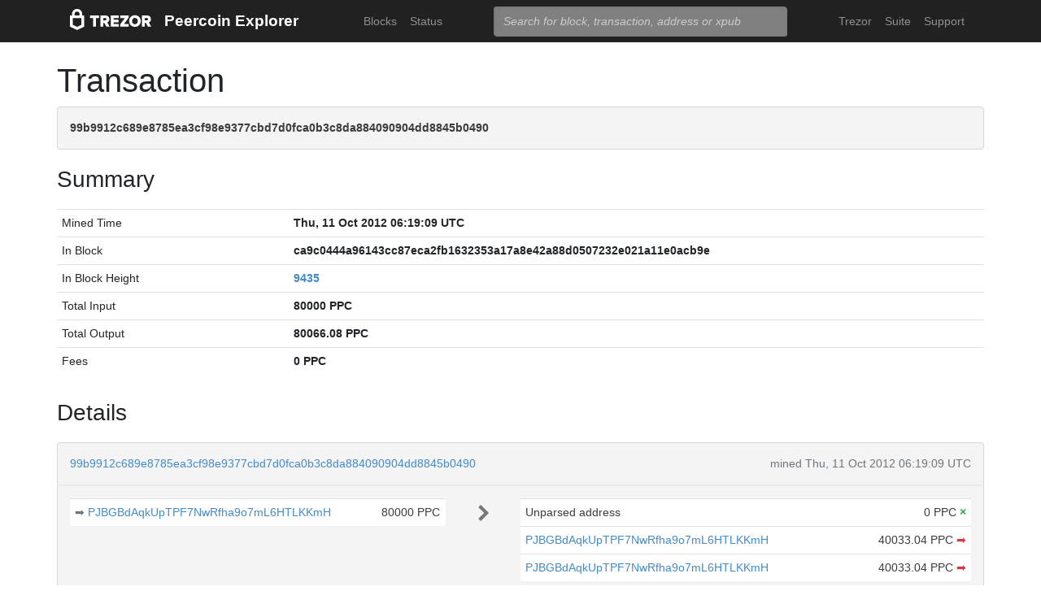

--- FILE ---
content_type: text/html; charset=utf-8
request_url: https://blockbook.peercoin.net/tx/99b9912c689e8785ea3cf98e9377cbd7d0fca0b3c8da884090904dd8845b0490
body_size: 3785
content:
<!doctype html><html lang="en"><head><meta charset="utf-8"><meta name="viewport" content="width=device-width,initial-scale=1.0,shrink-to-fit=no"><link rel="stylesheet" href="https://maxcdn.bootstrapcdn.com/bootstrap/4.0.0/css/bootstrap.min.css" integrity="sha384-Gn5384xqQ1aoWXA+058RXPxPg6fy4IWvTNh0E263XmFcJlSAwiGgFAW/dAiS6JXm" crossorigin="anonymous"><link rel="stylesheet" href="/static/css/main.css"><meta http-equiv="X-UA-Compatible" content="IE=edge"><meta name="description" content="Trezor Peercoin Explorer"><title>Trezor Peercoin Explorer</title></head><body><header id="header"><div class="container"><nav class="navbar navbar-expand-md navbar-dark bg-trezor"><a class="navbar-brand" href="/" title="Home"><div alt="Trezor Wallet" style="margin-top: 3px;"><svg width="100" version="1.1" id="logotyp" xmlns="http://www.w3.org/2000/svg" xlink="http://www.w3.org/1999/xlink" x="0px" y="0px" viewBox="0 0 163.7 41.9" space="preserve"><polygon points="101.1,12.8 118.2,12.8 118.2,17.3 108.9,29.9 118.2,29.9 118.2,35.2 101.1,35.2 101.1,30.7 110.4,18.1 101.1,18.1"></polygon><path d="M158.8,26.9c2.1-0.8,4.3-2.9,4.3-6.6c0-4.5-3.1-7.4-7.7-7.4h-10.5v22.3h5.8v-7.5h2.2l4.1,7.5h6.7L158.8,26.9z M154.7,22.5h-4V18h4c1.5,0,2.5,0.9,2.5,2.2C157.2,21.6,156.2,22.5,154.7,22.5z"></path><path d="M130.8,12.5c-6.8,0-11.6,4.9-11.6,11.5s4.9,11.5,11.6,11.5s11.7-4.9,11.7-11.5S137.6,12.5,130.8,12.5z M130.8,30.3c-3.4,0-5.7-2.6-5.7-6.3c0-3.8,2.3-6.3,5.7-6.3c3.4,0,5.8,2.6,5.8,6.3C136.6,27.7,134.2,30.3,130.8,30.3z"></path><polygon points="82.1,12.8 98.3,12.8 98.3,18 87.9,18 87.9,21.3 98,21.3 98,26.4 87.9,26.4 87.9,30 98.3,30 98.3,35.2 82.1,35.2"></polygon><path d="M24.6,9.7C24.6,4.4,20,0,14.4,0S4.2,4.4,4.2,9.7v3.1H0v22.3h0l14.4,6.7l14.4-6.7h0V12.9h-4.2V9.7z M9.4,9.7c0-2.5,2.2-4.5,5-4.5s5,2,5,4.5v3.1H9.4V9.7z M23,31.5l-8.6,4l-8.6-4V18.1H23V31.5z"></path><path d="M79.4,20.3c0-4.5-3.1-7.4-7.7-7.4H61.2v22.3H67v-7.5h2.2l4.1,7.5H80l-4.9-8.3C77.2,26.1,79.4,24,79.4,20.3z M71,22.5h-4V18h4c1.5,0,2.5,0.9,2.5,2.2C73.5,21.6,72.5,22.5,71,22.5z"></path><polygon points="40.5,12.8 58.6,12.8 58.6,18.1 52.4,18.1 52.4,35.2 46.6,35.2 46.6,18.1 40.5,18.1"></polygon></svg></div></a><a class="navbar-brand" href="/">Peercoin Explorer</a><button class="navbar-toggler" type="button" onclick="if(document.getElementById('toggler').className.indexOf('show')>0){document.getElementById('toggler').className='navbar-collapse collapse'}else{document.getElementById('toggler').className='navbar-collapse show'}"><span class="navbar-toggler-icon"></span></button><div class="navbar-collapse collapse" id="toggler"><ul class="navbar-nav ml-md-auto"><li class="nav-item"><a href="/blocks" class="nav-link">Blocks</a></li><li class="nav-item"><a href="/" class="nav-link">Status</a></li></ul><span class="navbar-form ml-md-auto"><form id="search" action="/search" method="get"><input name="q" type="text" class="form-control" placeholder="Search for block, transaction, address or xpub" focus="true"></form></span><ul class="navbar-nav ml-md-auto"><li class="nav-item"><a class="nav-link" href="https://trezor.io/" target="_blank" rel="noopener noreferrer">Trezor</a></li><li class="nav-item"><a class="nav-link" href="https://suite.trezor.io/" target="_blank" rel="noopener noreferrer">Suite</a></li><li class="nav-item"><a class="nav-link" href="https://trezor.io/support" target="_blank" rel="noopener noreferrer">Support</a></li></ul></div></nav></div></header><main id="wrap"><div class="container"><h1>Transaction</h1><div class="alert alert-data ellipsis"><span class="data">99b9912c689e8785ea3cf98e9377cbd7d0fca0b3c8da884090904dd8845b0490</span></div><h3>Summary</h3><div class="data-div"><table class="table data-table"><tbody><tr><td style="width: 25%;">Mined Time</td><td class="data">Thu, 11 Oct 2012 06:19:09 UTC</td></tr><tr><td style="width: 25%;">In Block</td><td class="ellipsis data">ca9c0444a96143cc87eca2fb1632353a17a8e42a88d0507232e021a11e0acb9e</td></tr><tr><td>In Block Height</td><td class="data"><a href="/block/9435">9435</a></td></tr><tr><td>Total Input</td><td class="data">80000 PPC</td></tr><tr><td>Total Output</td><td class="data">80066.08 PPC</td></tr><tr><td>Fees</td><td class="data">0 PPC</td></tr></tbody></table></div><h3>Details</h3><div class="data-div"><div class="alert alert-data"><div class="row line-bot"><div class="col-xs-7 col-md-8 ellipsis"><a href="/tx/99b9912c689e8785ea3cf98e9377cbd7d0fca0b3c8da884090904dd8845b0490">99b9912c689e8785ea3cf98e9377cbd7d0fca0b3c8da884090904dd8845b0490</a></div><div class="col-xs-5 col-md-4 text-muted text-right">mined Thu, 11 Oct 2012 06:19:09 UTC</div></div><div class="row line-mid"><div class="col-md-5"><div class="row tx-in"><table class="table data-table"><tbody><tr><td><a class="float-left text-muted" href="/tx/d574f99612d91fc8f264d3085695ce317b8c57ef64fae3354cb5dfbefa48c90c" title="Outpoint d574f99612d91fc8f264d3085695ce317b8c57ef64fae3354cb5dfbefa48c90c,1">➡&nbsp;</a><span class="ellipsis tx-addr"><a href="/address/PJBGBdAqkUpTPF7NwRfha9o7mL6HTLKKmH">PJBGBdAqkUpTPF7NwRfha9o7mL6HTLKKmH</a></span><span class="tx-amt">80000 PPC</span></td></tr></tbody></table></div></div><div class="col-md-1 col-xs-12 text-center"><svg class="octicon" viewBox="0 0 8 16"><path fill-rule="evenodd" d="M7.5 8l-5 5L1 11.5 4.75 8 1 4.5 2.5 3l5 5z"></path></svg></div><div class="col-md-6"><div class="row tx-out"><table class="table data-table"><tbody><tr><td><span class="tx-addr">Unparsed address</span><span class="tx-amt">0 PPC <span class="text-success" title="Unspent"> <b>×</b></span></span></td></tr><tr><td><span class="ellipsis tx-addr"><a href="/address/PJBGBdAqkUpTPF7NwRfha9o7mL6HTLKKmH">PJBGBdAqkUpTPF7NwRfha9o7mL6HTLKKmH</a></span><span class="tx-amt">40033.04 PPC <a class="text-danger" href="/spending/99b9912c689e8785ea3cf98e9377cbd7d0fca0b3c8da884090904dd8845b0490/1" title="Spent">➡</a></span></td></tr><tr><td><span class="ellipsis tx-addr"><a href="/address/PJBGBdAqkUpTPF7NwRfha9o7mL6HTLKKmH">PJBGBdAqkUpTPF7NwRfha9o7mL6HTLKKmH</a></span><span class="tx-amt">40033.04 PPC <a class="text-danger" href="/spending/99b9912c689e8785ea3cf98e9377cbd7d0fca0b3c8da884090904dd8845b0490/2" title="Spent">➡</a></span></td></tr></tbody></table></div></div></div><div class="row line-top"><div class="col-xs-6 col-sm-4 col-md-4"><span class="txvalues txvalues-default">Fee: 0 PPC</span></div><div class="col-xs-6 col-sm-8 col-md-8 text-right"><span class="txvalues txvalues-success">833965 Confirmations</span><span class="txvalues txvalues-primary">80066.08 PPC</span></div></div></div></div><div class="data-div"><h5>Raw Transaction</h5><div class="alert alert-data" style="word-wrap: break-word; font-size: smaller;"><pre id="txSpecific"></pre></div><script type="text/javascript">txSpecific = {"txid":"99b9912c689e8785ea3cf98e9377cbd7d0fca0b3c8da884090904dd8845b0490","hash":"99b9912c689e8785ea3cf98e9377cbd7d0fca0b3c8da884090904dd8845b0490","version":1,"time":1349931811,"size":260,"vsize":260,"weight":1040,"locktime":0,"vin":[{"txid":"d574f99612d91fc8f264d3085695ce317b8c57ef64fae3354cb5dfbefa48c90c","vout":1,"scriptSig":{"asm":"304602210082245f300bed3036f1c8e76e0750d48619134eae4cbe823e6d271743184b0b11022100f5aa1ab70d8d86a97398267e700d05dbd643a400bc48893aa244bb1582b85b72[ALL] 025f827576f376104acdf130c3f817d7fdd217503d7bdd152a87cf718e08536758","hex":"[base64]"},"sequence":4294967295}],"vout":[{"value":0.000000,"n":0,"scriptPubKey":{"asm":"","desc":"raw()#58lrscpx","hex":"","type":"nonstandard"}},{"value":40033.040000,"n":1,"scriptPubKey":{"asm":"025f827576f376104acdf130c3f817d7fdd217503d7bdd152a87cf718e08536758 OP_CHECKSIG","desc":"pk(025f827576f376104acdf130c3f817d7fdd217503d7bdd152a87cf718e08536758)#m4xuq7mg","hex":"21025f827576f376104acdf130c3f817d7fdd217503d7bdd152a87cf718e08536758ac","type":"pubkey"}},{"value":40033.040000,"n":2,"scriptPubKey":{"asm":"025f827576f376104acdf130c3f817d7fdd217503d7bdd152a87cf718e08536758 OP_CHECKSIG","desc":"pk(025f827576f376104acdf130c3f817d7fdd217503d7bdd152a87cf718e08536758)#m4xuq7mg","hex":"21025f827576f376104acdf130c3f817d7fdd217503d7bdd152a87cf718e08536758ac","type":"pubkey"}}],"hex":"[base64]","blockhash":"ca9c0444a96143cc87eca2fb1632353a17a8e42a88d0507232e021a11e0acb9e","confirmations":688366,"blocktime":1349936349};function syntaxHighlight(json) {json = JSON.stringify(json, undefined, 2);json = json.replace(/&/g, '&amp;').replace(/</g, '&lt;').replace(/>/g, '&gt;');return json.replace(/("(\\u[a-zA-Z0-9]{4}|\\[^u]|[^\\"])*"(\s*:)?|\b(true|false|null)\b|-?\d+(?:\.\d*)?(?:[eE][+\-]?\d+)?)/g, function (match) {var cls = 'number';if (/^"/.test(match)) {if (/:$/.test(match)) {cls = 'key';} else {cls = 'string';}} else if (/true|false/.test(match)) {cls = 'boolean';} else if (/null/.test(match)) {cls = 'null';}return '<span class="' + cls + '">' + match + '</span>';});}document.getElementById('txSpecific').innerHTML = syntaxHighlight(txSpecific);</script></div></div></main><footer id="footer" class="footer"><div class="container"><nav class="navbar navbar-expand-lg navbar-dark bg-trezor"><span class="navbar-nav"><a class="nav-link" href="https://satoshilabs.com/" target="_blank" rel="noopener noreferrer">© 2017-2022 SatoshiLabs</a></span><span class="navbar-nav ml-md-auto"><a class="nav-link" href="https://shop.trezor.io/static/shared/about/terms-of-use.pdf" target="_blank" rel="noopener noreferrer">Terms of Use</a></span><span class="navbar-nav ml-md-auto"><a class="nav-link" href="/sendtx">Send Transaction</a></span><span class="navbar-nav ml-md-auto d-md-flex d-none"><a class="nav-link active" href="http://shop.trezor.io" target="_blank" rel="noopener noreferrer">Don't have a Trezor? Get one!</a></span></nav></div></footer></body></html>